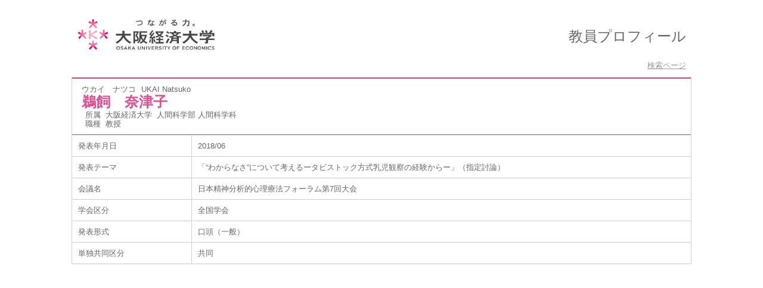

--- FILE ---
content_type: text/html;charset=UTF-8
request_url: https://webj8.osaka-ue.ac.jp/ouehp/KgApp?detlId=28&resId=S000102&detlSeq=53
body_size: 5716
content:
<!DOCTYPE HTML>
<HTML lang=ja>
  <HEAD>
    <TITLE>
      教員情報</TITLE>
<META name="viewport" content="width=device-width,initial-scale=1">
<META http-equiv="content-type" content="text/html; charset=UTF-8" />
    <META http-equiv="content-script-type" content="text/javascript" />
    <META http-equiv="content-style-type" content="text/css" />
<link href="./jsp/style2018.css?ver=1106102024" rel="stylesheet" type="text/css" />
	<link rel="stylesheet" type="text/css" href="./jsp/shadowbox.css" />
    <link rel="stylesheet" type="text/css" href="./jsp/photoswipe/css/photoswipe.css" />
    <script type="text/javascript" src="./jsp/shadowbox.js" charset="UTF-8"></script>
    <script src="https://ajax.googleapis.com/ajax/libs/jquery/3.7.1/jquery.min.js"></script>
    <script type="text/javascript" src="./jsp/photoswipe/js/photoswipe.umd.min.js" charset="UTF-8"></script>
    <script type="text/javascript" src="./jsp/photoswipe/js/photoswipe-lightbox.umd.min.js" charset="UTF-8"></script>

    <SCRIPT type="text/javascript">
    <!--
    function showSenmonBody(name){

    	var f = document.getElementsByName(name);

    	for(i=0; i < f.length; i++){
    		if(f[i].style.display == "none"){
    			f[i].style.display = "block";
    		} else {
    			f[i].style.display = "none";
    		}
    	}
    }
	function list_view(id, cnt) {
		var	idx;
		for (idx = 1; ; idx++) {
			var	obj = document.getElementById(id + "_" + idx);
			if (obj == null) {
				break;
			}
			if (cnt < 0) {
				obj.style.display = "";
			} else if (idx > cnt) {
				obj.style.display = "none";
			}
		}
		obj = document.getElementById(id + "_act1");
		if (obj != null) {
			obj.style.display = (cnt >= 0) ? "": "none";
		}
		obj = document.getElementById(id + "_act2");
		if (obj != null) {
			obj.style.display = (cnt >= 0) ? "none": "";
		}
	}
    $(function(){
    	$(document).on('click', 'a[href^="#"]', function() {
    		//data-box属性がない場合は通常のスムーズスクロール
    		if(!$(this).data("box")){
    			$("body,html").stop().animate({
    				scrollTop:$($(this).attr("href")).offset().top
    			});

    		//data-box属性がある場合はdata-box内をスムーズスクロール
    		}else{
    			var box = $($(this).data("box"));
    			var tareget = $($(this).attr("href"));
    			var dist = tareget.offset().top - box.position().top;
    			box.stop().animate({
    				scrollTop: box.scrollTop() + dist
    			});
    		}
    		return false;
    	});
    });
    -->
    </SCRIPT>

  </HEAD>
  <BODY marginwidth="0" marginheight="0" topmargin="0" leftmargin="0" style="">
   <div id="container">
   <div id="screen">
<div id="header">
    <TABLE width="100%" border="0" cellpadding="0" cellspacing="0" summary="ヘッダ" class="header">
    <colgroup>
	      	<col>
	      	<col width="40%">
	      </colgroup>
      <TR>
        <TD class="header-top-left">&nbsp;</TD>
        <TD class="header-top-right">&nbsp;</TD>
      </TR><TR>
        <TD class="header-middle-left">
          &nbsp;
          <a href="http://www.osaka-ue.ac.jp/">
           <img src="./image/logo.png" class="image_logo">
          </a>
        </TD>
        <TD class="header-middle-right">
          <FONT size="+2">教員プロフィール</FONT>
          &nbsp;&nbsp;
        </TD>
      </TR><TR>
        <TD class="header-bottom-left">
          &nbsp;&nbsp;
</TD>
        <TD class="header-bottom-right">
<A href="./KgApp"><SPAN class="header-bottom-right-font">検索ページ</SPAN></A>

          &nbsp;&nbsp;
        </TD>
      </TR>
    </TABLE>
  </div><!-- /#header-->
<DIV id="contents">
<BR>
<TABLE cellpadding="10" cellspacing="1" width="900" style="table-layout: fixed;" summary="gyoseki" class="gyoseki">
      <COL width=200px>
      <COL>
      <TR>
        <TD valign="bottom" class="k04-title1" colspan="2">

          &nbsp;&nbsp;<SPAN class="k04-title1-font1">ウカイ　ナツコ</SPAN>

          &nbsp;&nbsp;<SPAN class="k04-title1-font1">UKAI Natsuko</SPAN>
<BR>
          &nbsp;&nbsp;<SPAN class="k04-title1-font2">鵜飼　奈津子</SPAN>
<BR>
          <SPAN class="k04-title1-font3 boxA">&nbsp;&nbsp;&nbsp;所属&nbsp;&nbsp;</SPAN>
          <SPAN class="k04-title1-font3 boxB">
大阪経済大学&nbsp;
人間科学部 人間科学科</SPAN>
          <DIV class="clear"></DIV>
<SPAN class="k04-title1-font3 boxA">&nbsp;&nbsp;&nbsp;職種&nbsp;&nbsp;</SPAN>
          <SPAN class="k04-title1-font3 boxB">教授</SPAN>
        </TD>
      </TR>
<TR><TD class="k04-data1-font1">発表年月日</TD>	<TD class="k04-data2-font2">2018/06</TD></TR><TR><TD class="k04-data1-font1">発表テーマ</TD>	<TD class="k04-data2-font2">「“わからなさ”について考えるータビストック方式乳児観察の経験からー」（指定討論）</TD></TR><TR><TD class="k04-data1-font1">会議名</TD>	<TD class="k04-data2-font2">日本精神分析的心理療法フォーラム第7回大会</TD></TR><TR><TD class="k04-data1-font1">学会区分</TD>		<TD class="k04-data2-font2">全国学会</TD></TR><TR><TD class="k04-data1-font1">発表形式</TD>		<TD class="k04-data2-font2">口頭（一般）</TD></TR><TR><TD class="k04-data1-font1">単独共同区分</TD>	<TD class="k04-data2-font2">共同</TD></TR><!-- 2020.09 国際共著 -->
      <!-- 2020.09 国名 -->
      <!-- 2020.09 開催期間 -->
      <!-- 2020.09 URL2 -->
      </TABLE>

</DIV><!-- /#contents-->
</div><!-- /#screen-->
  </div><!-- /#container-->
<script type="text/javascript" src="./jsp/checked.js"></script>
</BODY>
</HTML>
